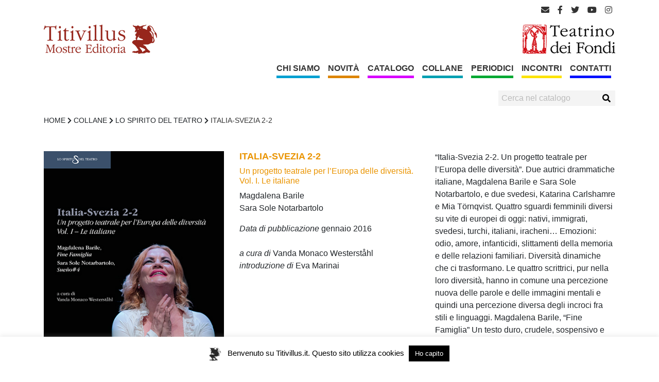

--- FILE ---
content_type: text/html; charset=UTF-8
request_url: https://www.titivillus.it/libro/italia-svezia-2-2-2/
body_size: 12902
content:
<!doctype html>
<html lang="it-IT" prefix="og: https://ogp.me/ns# fb: https://ogp.me/ns/fb# article: https://ogp.me/ns/article#">
<head>
	<meta charset="UTF-8" />
	<meta name="viewport" content="width=device-width, initial-scale=1, shrink-to-fit=no"> 
	<link rel="profile" href="https://gmpg.org/xfn/11" />
    <link rel="manifest" href="https://www.titivillus.it/wp-content/themes/Titivillus/site.webmanifest">
    <link rel="apple-touch-icon" href="https://www.titivillus.it/wp-content/themes/Titivillus/icon.png">
    <meta name='robots' content='index, follow, max-image-preview:large, max-snippet:-1, max-video-preview:-1' />

	<!-- This site is optimized with the Yoast SEO plugin v18.3 - https://yoast.com/wordpress/plugins/seo/ -->
	<title>Italia-Svezia 2-2 - Titivillus</title>
	<link rel="canonical" href="https://www.titivillus.it/libro/italia-svezia-2-2-2/" />
	<!-- / Yoast SEO plugin. -->


<link rel='dns-prefetch' href='//s.w.org' />
<link rel="alternate" type="application/rss+xml" title="Titivillus &raquo; Feed" href="https://www.titivillus.it/feed/" />
<script type="text/javascript">
window._wpemojiSettings = {"baseUrl":"https:\/\/s.w.org\/images\/core\/emoji\/13.1.0\/72x72\/","ext":".png","svgUrl":"https:\/\/s.w.org\/images\/core\/emoji\/13.1.0\/svg\/","svgExt":".svg","source":{"concatemoji":"https:\/\/www.titivillus.it\/wp-includes\/js\/wp-emoji-release.min.js?ver=103c974f44d00c0c0edb35d9e68b79f8"}};
/*! This file is auto-generated */
!function(e,a,t){var n,r,o,i=a.createElement("canvas"),p=i.getContext&&i.getContext("2d");function s(e,t){var a=String.fromCharCode;p.clearRect(0,0,i.width,i.height),p.fillText(a.apply(this,e),0,0);e=i.toDataURL();return p.clearRect(0,0,i.width,i.height),p.fillText(a.apply(this,t),0,0),e===i.toDataURL()}function c(e){var t=a.createElement("script");t.src=e,t.defer=t.type="text/javascript",a.getElementsByTagName("head")[0].appendChild(t)}for(o=Array("flag","emoji"),t.supports={everything:!0,everythingExceptFlag:!0},r=0;r<o.length;r++)t.supports[o[r]]=function(e){if(!p||!p.fillText)return!1;switch(p.textBaseline="top",p.font="600 32px Arial",e){case"flag":return s([127987,65039,8205,9895,65039],[127987,65039,8203,9895,65039])?!1:!s([55356,56826,55356,56819],[55356,56826,8203,55356,56819])&&!s([55356,57332,56128,56423,56128,56418,56128,56421,56128,56430,56128,56423,56128,56447],[55356,57332,8203,56128,56423,8203,56128,56418,8203,56128,56421,8203,56128,56430,8203,56128,56423,8203,56128,56447]);case"emoji":return!s([10084,65039,8205,55357,56613],[10084,65039,8203,55357,56613])}return!1}(o[r]),t.supports.everything=t.supports.everything&&t.supports[o[r]],"flag"!==o[r]&&(t.supports.everythingExceptFlag=t.supports.everythingExceptFlag&&t.supports[o[r]]);t.supports.everythingExceptFlag=t.supports.everythingExceptFlag&&!t.supports.flag,t.DOMReady=!1,t.readyCallback=function(){t.DOMReady=!0},t.supports.everything||(n=function(){t.readyCallback()},a.addEventListener?(a.addEventListener("DOMContentLoaded",n,!1),e.addEventListener("load",n,!1)):(e.attachEvent("onload",n),a.attachEvent("onreadystatechange",function(){"complete"===a.readyState&&t.readyCallback()})),(n=t.source||{}).concatemoji?c(n.concatemoji):n.wpemoji&&n.twemoji&&(c(n.twemoji),c(n.wpemoji)))}(window,document,window._wpemojiSettings);
</script>
<style type="text/css">
img.wp-smiley,
img.emoji {
	display: inline !important;
	border: none !important;
	box-shadow: none !important;
	height: 1em !important;
	width: 1em !important;
	margin: 0 0.07em !important;
	vertical-align: -0.1em !important;
	background: none !important;
	padding: 0 !important;
}
</style>
	<link rel='stylesheet' id='wp-block-library-css'  href='https://www.titivillus.it/wp-includes/css/dist/block-library/style.min.css?ver=103c974f44d00c0c0edb35d9e68b79f8' type='text/css' media='all' />
<style id='wp-block-library-theme-inline-css' type='text/css'>
.wp-block-audio figcaption{color:#555;font-size:13px;text-align:center}.is-dark-theme .wp-block-audio figcaption{color:hsla(0,0%,100%,.65)}.wp-block-code>code{font-family:Menlo,Consolas,monaco,monospace;color:#1e1e1e;padding:.8em 1em;border:1px solid #ddd;border-radius:4px}.wp-block-embed figcaption{color:#555;font-size:13px;text-align:center}.is-dark-theme .wp-block-embed figcaption{color:hsla(0,0%,100%,.65)}.blocks-gallery-caption{color:#555;font-size:13px;text-align:center}.is-dark-theme .blocks-gallery-caption{color:hsla(0,0%,100%,.65)}.wp-block-image figcaption{color:#555;font-size:13px;text-align:center}.is-dark-theme .wp-block-image figcaption{color:hsla(0,0%,100%,.65)}.wp-block-pullquote{border-top:4px solid;border-bottom:4px solid;margin-bottom:1.75em;color:currentColor}.wp-block-pullquote__citation,.wp-block-pullquote cite,.wp-block-pullquote footer{color:currentColor;text-transform:uppercase;font-size:.8125em;font-style:normal}.wp-block-quote{border-left:.25em solid;margin:0 0 1.75em;padding-left:1em}.wp-block-quote cite,.wp-block-quote footer{color:currentColor;font-size:.8125em;position:relative;font-style:normal}.wp-block-quote.has-text-align-right{border-left:none;border-right:.25em solid;padding-left:0;padding-right:1em}.wp-block-quote.has-text-align-center{border:none;padding-left:0}.wp-block-quote.is-large,.wp-block-quote.is-style-large,.wp-block-quote.is-style-plain{border:none}.wp-block-search .wp-block-search__label{font-weight:700}.wp-block-group:where(.has-background){padding:1.25em 2.375em}.wp-block-separator{border:none;border-bottom:2px solid;margin-left:auto;margin-right:auto;opacity:.4}.wp-block-separator:not(.is-style-wide):not(.is-style-dots){width:100px}.wp-block-separator.has-background:not(.is-style-dots){border-bottom:none;height:1px}.wp-block-separator.has-background:not(.is-style-wide):not(.is-style-dots){height:2px}.wp-block-table thead{border-bottom:3px solid}.wp-block-table tfoot{border-top:3px solid}.wp-block-table td,.wp-block-table th{padding:.5em;border:1px solid;word-break:normal}.wp-block-table figcaption{color:#555;font-size:13px;text-align:center}.is-dark-theme .wp-block-table figcaption{color:hsla(0,0%,100%,.65)}.wp-block-video figcaption{color:#555;font-size:13px;text-align:center}.is-dark-theme .wp-block-video figcaption{color:hsla(0,0%,100%,.65)}.wp-block-template-part.has-background{padding:1.25em 2.375em;margin-top:0;margin-bottom:0}
</style>
<link rel='stylesheet' id='gutenberg-pdfjs-css'  href='https://www.titivillus.it/wp-content/plugins/pdfjs-viewer-shortcode/inc/../blocks/dist/style.css?ver=2.1.6' type='text/css' media='all' />
<style id='global-styles-inline-css' type='text/css'>
body{--wp--preset--color--black: #000000;--wp--preset--color--cyan-bluish-gray: #abb8c3;--wp--preset--color--white: #ffffff;--wp--preset--color--pale-pink: #f78da7;--wp--preset--color--vivid-red: #cf2e2e;--wp--preset--color--luminous-vivid-orange: #ff6900;--wp--preset--color--luminous-vivid-amber: #fcb900;--wp--preset--color--light-green-cyan: #7bdcb5;--wp--preset--color--vivid-green-cyan: #00d084;--wp--preset--color--pale-cyan-blue: #8ed1fc;--wp--preset--color--vivid-cyan-blue: #0693e3;--wp--preset--color--vivid-purple: #9b51e0;--wp--preset--gradient--vivid-cyan-blue-to-vivid-purple: linear-gradient(135deg,rgba(6,147,227,1) 0%,rgb(155,81,224) 100%);--wp--preset--gradient--light-green-cyan-to-vivid-green-cyan: linear-gradient(135deg,rgb(122,220,180) 0%,rgb(0,208,130) 100%);--wp--preset--gradient--luminous-vivid-amber-to-luminous-vivid-orange: linear-gradient(135deg,rgba(252,185,0,1) 0%,rgba(255,105,0,1) 100%);--wp--preset--gradient--luminous-vivid-orange-to-vivid-red: linear-gradient(135deg,rgba(255,105,0,1) 0%,rgb(207,46,46) 100%);--wp--preset--gradient--very-light-gray-to-cyan-bluish-gray: linear-gradient(135deg,rgb(238,238,238) 0%,rgb(169,184,195) 100%);--wp--preset--gradient--cool-to-warm-spectrum: linear-gradient(135deg,rgb(74,234,220) 0%,rgb(151,120,209) 20%,rgb(207,42,186) 40%,rgb(238,44,130) 60%,rgb(251,105,98) 80%,rgb(254,248,76) 100%);--wp--preset--gradient--blush-light-purple: linear-gradient(135deg,rgb(255,206,236) 0%,rgb(152,150,240) 100%);--wp--preset--gradient--blush-bordeaux: linear-gradient(135deg,rgb(254,205,165) 0%,rgb(254,45,45) 50%,rgb(107,0,62) 100%);--wp--preset--gradient--luminous-dusk: linear-gradient(135deg,rgb(255,203,112) 0%,rgb(199,81,192) 50%,rgb(65,88,208) 100%);--wp--preset--gradient--pale-ocean: linear-gradient(135deg,rgb(255,245,203) 0%,rgb(182,227,212) 50%,rgb(51,167,181) 100%);--wp--preset--gradient--electric-grass: linear-gradient(135deg,rgb(202,248,128) 0%,rgb(113,206,126) 100%);--wp--preset--gradient--midnight: linear-gradient(135deg,rgb(2,3,129) 0%,rgb(40,116,252) 100%);--wp--preset--duotone--dark-grayscale: url('#wp-duotone-dark-grayscale');--wp--preset--duotone--grayscale: url('#wp-duotone-grayscale');--wp--preset--duotone--purple-yellow: url('#wp-duotone-purple-yellow');--wp--preset--duotone--blue-red: url('#wp-duotone-blue-red');--wp--preset--duotone--midnight: url('#wp-duotone-midnight');--wp--preset--duotone--magenta-yellow: url('#wp-duotone-magenta-yellow');--wp--preset--duotone--purple-green: url('#wp-duotone-purple-green');--wp--preset--duotone--blue-orange: url('#wp-duotone-blue-orange');--wp--preset--font-size--small: 19.5px;--wp--preset--font-size--medium: 20px;--wp--preset--font-size--large: 36.5px;--wp--preset--font-size--x-large: 42px;--wp--preset--font-size--normal: 22px;--wp--preset--font-size--huge: 49.5px;}.has-black-color{color: var(--wp--preset--color--black) !important;}.has-cyan-bluish-gray-color{color: var(--wp--preset--color--cyan-bluish-gray) !important;}.has-white-color{color: var(--wp--preset--color--white) !important;}.has-pale-pink-color{color: var(--wp--preset--color--pale-pink) !important;}.has-vivid-red-color{color: var(--wp--preset--color--vivid-red) !important;}.has-luminous-vivid-orange-color{color: var(--wp--preset--color--luminous-vivid-orange) !important;}.has-luminous-vivid-amber-color{color: var(--wp--preset--color--luminous-vivid-amber) !important;}.has-light-green-cyan-color{color: var(--wp--preset--color--light-green-cyan) !important;}.has-vivid-green-cyan-color{color: var(--wp--preset--color--vivid-green-cyan) !important;}.has-pale-cyan-blue-color{color: var(--wp--preset--color--pale-cyan-blue) !important;}.has-vivid-cyan-blue-color{color: var(--wp--preset--color--vivid-cyan-blue) !important;}.has-vivid-purple-color{color: var(--wp--preset--color--vivid-purple) !important;}.has-black-background-color{background-color: var(--wp--preset--color--black) !important;}.has-cyan-bluish-gray-background-color{background-color: var(--wp--preset--color--cyan-bluish-gray) !important;}.has-white-background-color{background-color: var(--wp--preset--color--white) !important;}.has-pale-pink-background-color{background-color: var(--wp--preset--color--pale-pink) !important;}.has-vivid-red-background-color{background-color: var(--wp--preset--color--vivid-red) !important;}.has-luminous-vivid-orange-background-color{background-color: var(--wp--preset--color--luminous-vivid-orange) !important;}.has-luminous-vivid-amber-background-color{background-color: var(--wp--preset--color--luminous-vivid-amber) !important;}.has-light-green-cyan-background-color{background-color: var(--wp--preset--color--light-green-cyan) !important;}.has-vivid-green-cyan-background-color{background-color: var(--wp--preset--color--vivid-green-cyan) !important;}.has-pale-cyan-blue-background-color{background-color: var(--wp--preset--color--pale-cyan-blue) !important;}.has-vivid-cyan-blue-background-color{background-color: var(--wp--preset--color--vivid-cyan-blue) !important;}.has-vivid-purple-background-color{background-color: var(--wp--preset--color--vivid-purple) !important;}.has-black-border-color{border-color: var(--wp--preset--color--black) !important;}.has-cyan-bluish-gray-border-color{border-color: var(--wp--preset--color--cyan-bluish-gray) !important;}.has-white-border-color{border-color: var(--wp--preset--color--white) !important;}.has-pale-pink-border-color{border-color: var(--wp--preset--color--pale-pink) !important;}.has-vivid-red-border-color{border-color: var(--wp--preset--color--vivid-red) !important;}.has-luminous-vivid-orange-border-color{border-color: var(--wp--preset--color--luminous-vivid-orange) !important;}.has-luminous-vivid-amber-border-color{border-color: var(--wp--preset--color--luminous-vivid-amber) !important;}.has-light-green-cyan-border-color{border-color: var(--wp--preset--color--light-green-cyan) !important;}.has-vivid-green-cyan-border-color{border-color: var(--wp--preset--color--vivid-green-cyan) !important;}.has-pale-cyan-blue-border-color{border-color: var(--wp--preset--color--pale-cyan-blue) !important;}.has-vivid-cyan-blue-border-color{border-color: var(--wp--preset--color--vivid-cyan-blue) !important;}.has-vivid-purple-border-color{border-color: var(--wp--preset--color--vivid-purple) !important;}.has-vivid-cyan-blue-to-vivid-purple-gradient-background{background: var(--wp--preset--gradient--vivid-cyan-blue-to-vivid-purple) !important;}.has-light-green-cyan-to-vivid-green-cyan-gradient-background{background: var(--wp--preset--gradient--light-green-cyan-to-vivid-green-cyan) !important;}.has-luminous-vivid-amber-to-luminous-vivid-orange-gradient-background{background: var(--wp--preset--gradient--luminous-vivid-amber-to-luminous-vivid-orange) !important;}.has-luminous-vivid-orange-to-vivid-red-gradient-background{background: var(--wp--preset--gradient--luminous-vivid-orange-to-vivid-red) !important;}.has-very-light-gray-to-cyan-bluish-gray-gradient-background{background: var(--wp--preset--gradient--very-light-gray-to-cyan-bluish-gray) !important;}.has-cool-to-warm-spectrum-gradient-background{background: var(--wp--preset--gradient--cool-to-warm-spectrum) !important;}.has-blush-light-purple-gradient-background{background: var(--wp--preset--gradient--blush-light-purple) !important;}.has-blush-bordeaux-gradient-background{background: var(--wp--preset--gradient--blush-bordeaux) !important;}.has-luminous-dusk-gradient-background{background: var(--wp--preset--gradient--luminous-dusk) !important;}.has-pale-ocean-gradient-background{background: var(--wp--preset--gradient--pale-ocean) !important;}.has-electric-grass-gradient-background{background: var(--wp--preset--gradient--electric-grass) !important;}.has-midnight-gradient-background{background: var(--wp--preset--gradient--midnight) !important;}.has-small-font-size{font-size: var(--wp--preset--font-size--small) !important;}.has-medium-font-size{font-size: var(--wp--preset--font-size--medium) !important;}.has-large-font-size{font-size: var(--wp--preset--font-size--large) !important;}.has-x-large-font-size{font-size: var(--wp--preset--font-size--x-large) !important;}
</style>
<link rel='stylesheet' id='contact-form-7-css'  href='https://www.titivillus.it/wp-content/plugins/contact-form-7/includes/css/styles.css?ver=5.5.6' type='text/css' media='all' />
<link rel='stylesheet' id='cookie-law-info-css'  href='https://www.titivillus.it/wp-content/plugins/cookie-law-info/public/css/cookie-law-info-public.css?ver=2.1.1' type='text/css' media='all' />
<link rel='stylesheet' id='cookie-law-info-gdpr-css'  href='https://www.titivillus.it/wp-content/plugins/cookie-law-info/public/css/cookie-law-info-gdpr.css?ver=2.1.1' type='text/css' media='all' />
<link rel='stylesheet' id='bootsrap-style-css'  href='https://www.titivillus.it/wp-content/themes/Titivillus/assets/bootstrap/css/bootstrap.min.css?ver=4.3.1' type='text/css' media='all' />
<link rel='stylesheet' id='fontawesome-style-css'  href='https://www.titivillus.it/wp-content/themes/Titivillus/assets/fontawesome/css/all.css?ver=5.9.0' type='text/css' media='all' />
<link rel='stylesheet' id='owl-carousel-style-css'  href='https://www.titivillus.it/wp-content/themes/Titivillus/assets/owl-carousel/owl.carousel.min.css?ver=2.3.4' type='text/css' media='all' />
<link rel='stylesheet' id='owl-carousel-theme-style-css'  href='https://www.titivillus.it/wp-content/themes/Titivillus/assets/owl-carousel/owl.theme.default.min.css?ver=2.3.4' type='text/css' media='all' />
<link rel='stylesheet' id='titivillus-style-css'  href='https://www.titivillus.it/wp-content/themes/Titivillus/style.css?ver=1.0.0' type='text/css' media='all' />
<script type='text/javascript' src='https://www.titivillus.it/wp-includes/js/jquery/jquery.min.js?ver=3.6.0' id='jquery-core-js'></script>
<script type='text/javascript' src='https://www.titivillus.it/wp-includes/js/jquery/jquery-migrate.min.js?ver=3.3.2' id='jquery-migrate-js'></script>
<script type='text/javascript' id='cookie-law-info-js-extra'>
/* <![CDATA[ */
var Cli_Data = {"nn_cookie_ids":[],"cookielist":[],"non_necessary_cookies":[],"ccpaEnabled":"","ccpaRegionBased":"","ccpaBarEnabled":"","strictlyEnabled":["necessary","obligatoire"],"ccpaType":"gdpr","js_blocking":"","custom_integration":"","triggerDomRefresh":"","secure_cookies":""};
var cli_cookiebar_settings = {"animate_speed_hide":"500","animate_speed_show":"500","background":"#FFF","border":"#b1a6a6c2","border_on":"","button_1_button_colour":"#000","button_1_button_hover":"#000000","button_1_link_colour":"#fff","button_1_as_button":"1","button_1_new_win":"","button_2_button_colour":"#333","button_2_button_hover":"#292929","button_2_link_colour":"#444","button_2_as_button":"","button_2_hidebar":"","button_3_button_colour":"#000","button_3_button_hover":"#000000","button_3_link_colour":"#fff","button_3_as_button":"1","button_3_new_win":"","button_4_button_colour":"#000","button_4_button_hover":"#000000","button_4_link_colour":"#62a329","button_4_as_button":"","button_7_button_colour":"#61a229","button_7_button_hover":"#4e8221","button_7_link_colour":"#fff","button_7_as_button":"1","button_7_new_win":"","font_family":"inherit","header_fix":"","notify_animate_hide":"1","notify_animate_show":"","notify_div_id":"#cookie-law-info-bar","notify_position_horizontal":"right","notify_position_vertical":"bottom","scroll_close":"1","scroll_close_reload":"","accept_close_reload":"","reject_close_reload":"","showagain_tab":"","showagain_background":"#fff","showagain_border":"#000","showagain_div_id":"#cookie-law-info-again","showagain_x_position":"100px","text":"#000","show_once_yn":"","show_once":"10000","logging_on":"","as_popup":"","popup_overlay":"1","bar_heading_text":"","cookie_bar_as":"banner","popup_showagain_position":"bottom-right","widget_position":"left"};
var log_object = {"ajax_url":"https:\/\/www.titivillus.it\/wp-admin\/admin-ajax.php"};
/* ]]> */
</script>
<script type='text/javascript' src='https://www.titivillus.it/wp-content/plugins/cookie-law-info/public/js/cookie-law-info-public.js?ver=2.1.1' id='cookie-law-info-js'></script>
<link rel="https://api.w.org/" href="https://www.titivillus.it/wp-json/" /><link rel="alternate" type="application/json" href="https://www.titivillus.it/wp-json/wp/v2/libro/1179" /><link rel="EditURI" type="application/rsd+xml" title="RSD" href="https://www.titivillus.it/xmlrpc.php?rsd" />
<link rel="wlwmanifest" type="application/wlwmanifest+xml" href="https://www.titivillus.it/wp-includes/wlwmanifest.xml" /> 

<link rel="alternate" type="application/json+oembed" href="https://www.titivillus.it/wp-json/oembed/1.0/embed?url=https%3A%2F%2Fwww.titivillus.it%2Flibro%2Fitalia-svezia-2-2-2%2F" />
<link rel="alternate" type="text/xml+oembed" href="https://www.titivillus.it/wp-json/oembed/1.0/embed?url=https%3A%2F%2Fwww.titivillus.it%2Flibro%2Fitalia-svezia-2-2-2%2F&#038;format=xml" />

		<!-- GA Google Analytics @ https://m0n.co/ga -->
		<script async src="https://www.googletagmanager.com/gtag/js?id=UA-57266742-2"></script>
		<script>
			window.dataLayer = window.dataLayer || [];
			function gtag(){dataLayer.push(arguments);}
			gtag('js', new Date());
			gtag('config', 'UA-57266742-2');
		</script>

	

<meta name="wpsso-begin" content="wpsso meta tags and schema markup begin"/>
<!-- generator:1 --><meta name="generator" content="WPSSO Core 12.1.1/S"/>
<link rel="shortlink" href="https://www.titivillus.it/?p=1179"/>
<meta property="fb:app_id" content="966242223397117"/>
<meta property="og:type" content="article"/>
<meta property="og:url" content="https://www.titivillus.it/libro/italia-svezia-2-2-2/"/>
<meta property="og:locale" content="it_IT"/>
<meta property="og:site_name" content="Titivillus"/>
<meta property="og:title" content="Italia-Svezia 2-2"/>
<meta property="og:description" content="&ldquo;Italia-Svezia 2-2. Un progetto teatrale per l&rsquo;Europa delle diversit&agrave;&rdquo;. Due autrici drammatiche italiane, Magdalena Barile e Sara Sole Notarbartolo, e due svedesi, Katarina Carlshamre e Mia T&ouml;rnqvist. Quattro sguardi femminili diversi su vite di europei di oggi: nativi, immigrati, svedesi..."/>
<meta property="og:updated_time" content="2019-07-23T09:48:33+00:00"/>
<!-- og:image:1 --><meta property="og:image" content="https://www.titivillus.it/wp-content/uploads/2019/07/Ita-Sve_ItalianeRGB_72dpi.jpg"/>
<!-- og:image:1 --><meta property="og:image:width" content="383"/>
<!-- og:image:1 --><meta property="og:image:height" content="581"/>
<meta property="article:published_time" content="2019-07-23T09:48:33+00:00"/>
<meta property="article:modified_time" content="2019-07-23T09:48:33+00:00"/>
<meta name="twitter:domain" content="www.titivillus.it"/>
<meta name="twitter:title" content="Italia-Svezia 2-2"/>
<meta name="twitter:description" content="&ldquo;Italia-Svezia 2-2. Un progetto teatrale per l&rsquo;Europa delle diversit&agrave;&rdquo;. Due autrici drammatiche italiane, Magdalena Barile e Sara Sole Notarbartolo, e due svedesi, Katarina Carlshamre e Mia..."/>
<meta name="twitter:card" content="summary_large_image"/>
<meta name="twitter:image" content="https://www.titivillus.it/wp-content/uploads/2019/07/Ita-Sve_ItalianeRGB_72dpi.jpg?p=1179"/>
<meta name="twitter:label1" content="Written by"/>
<meta name="twitter:data1" content="Micle Contorno"/>
<meta name="twitter:label2" content="Est. reading time"/>
<meta name="twitter:data2" content="1 minute"/>
<meta name="author" content="Micle Contorno"/>
<meta name="thumbnail" content="https://www.titivillus.it/wp-content/uploads/2019/07/Ita-Sve_ItalianeRGB_72dpi.jpg"/>
<script type="application/ld+json" id="wpsso-schema-json">{
    "@context": "https://schema.org",
    "@graph": [
        {
            "@id": "/libro/italia-svezia-2-2-2/#sso/webpage",
            "@context": "https://schema.org",
            "@type": "WebPage",
            "mainEntityOfPage": "https://www.titivillus.it/libro/italia-svezia-2-2-2/",
            "url": "https://www.titivillus.it/libro/italia-svezia-2-2-2/",
            "sameAs": [
                "https://www.titivillus.it/?p=1179"
            ],
            "name": "Italia-Svezia 2-2",
            "description": "&ldquo;Italia-Svezia 2-2. Un progetto teatrale per l&rsquo;Europa delle diversit&agrave;&rdquo;. Due autrici drammatiche italiane, Magdalena Barile e Sara Sole Notarbartolo, e due svedesi, Katarina Carlshamre e Mia T&ouml;rnqvist. Quattro sguardi femminili diversi su vite di europei di oggi: nativi, immigrati, svedesi...",
            "potentialAction": [
                {
                    "@context": "https://schema.org",
                    "@type": "ReadAction",
                    "target": "https://www.titivillus.it/libro/italia-svezia-2-2-2/"
                }
            ],
            "text": "&ldquo;Italia-Svezia 2-2. Un progetto teatrale per l&rsquo;Europa delle diversit&agrave;&rdquo;. Due autrici drammatiche italiane, Magdalena Barile e Sara Sole Notarbartolo, e due svedesi, Katarina Carlshamre e Mia T&ouml;rnqvist. Quattro sguardi femminili diversi su vite di europei di oggi: nativi, immigrati, svedesi, turchi, italiani, iracheni&hellip; Emozioni: odio, amore, infanticidi, slittamenti della memoria e delle relazioni familiari. Diversit&agrave; dinamiche che ci trasformano. Le quattro scrittrici, pur nella loro diversit&agrave;, hanno in comune una percezione nuova delle parole e delle immagini mentali e quindi una percezione diversa degli incroci fra stili e linguaggi. Magdalena Barile, &ldquo;Fine Famiglia&rdquo; Un testo duro, crudele, sospensivo e coinvolgente sulle crisi individuali dei componenti di una famiglia odierna. Un Natale in Casa Cupiello del 2000. Sara Sole Notarbartolo, &ldquo;Sue&ntilde;o#4&rdquo; Un percorso onirico costruito per raccontare il modo oscuro e profondissimo mediante il quale i sogni ci comunicano quello che non vogliamo sapere di noi stessi.",
            "publisher": [
                {
                    "@id": "/#sso/organization/site/org-logo-url"
                }
            ],
            "headline": "Italia-Svezia 2-2",
            "inLanguage": "it_IT",
            "dateCreated": "2019-07-23T09:48:33+00:00",
            "datePublished": "2019-07-23T09:48:33+00:00",
            "dateModified": "2019-07-23T09:48:33+00:00",
            "author": {
                "@id": "/2fb3b089987775872bbcd2382a651e03#sso/person"
            },
            "thumbnailUrl": "https://www.titivillus.it/wp-content/uploads/2019/07/Ita-Sve_ItalianeRGB_72dpi.jpg"
        },
        {
            "@id": "/#sso/organization/site/org-logo-url",
            "@context": "https://schema.org",
            "@type": "Organization",
            "url": "https://www.titivillus.it/",
            "name": "Titivillus",
            "description": "Titivillus Edizioni"
        },
        {
            "@id": "/2fb3b089987775872bbcd2382a651e03#sso/person",
            "@context": "https://schema.org",
            "@type": "Person",
            "name": "Micle Contorno",
            "givenName": "Micle",
            "familyName": "Contorno"
        }
    ]
}</script>
<meta name="wpsso-end" content="wpsso meta tags and schema markup end"/>
<meta name="wpsso-cached" content="2026-01-14T05:35:27+00:00">
<meta name="wpsso-added" content="2026-01-19T18:25:50+00:00 in 0.002543 secs for www.titivillus.it">

<style type="text/css" id="custom-background-css">
body.custom-background { background-color: #ffffff; }
</style>
	<link rel="icon" href="https://www.titivillus.it/wp-content/uploads/2019/07/icon-150x150.png" sizes="32x32" />
<link rel="icon" href="https://www.titivillus.it/wp-content/uploads/2019/07/icon.png" sizes="192x192" />
<link rel="apple-touch-icon" href="https://www.titivillus.it/wp-content/uploads/2019/07/icon.png" />
<meta name="msapplication-TileImage" content="https://www.titivillus.it/wp-content/uploads/2019/07/icon.png" />
</head>

<body class="libro-template-default single single-libro postid-1179 custom-background wp-custom-logo wp-embed-responsive" >
    <div class="header-container">
        <header class=" pt-2  container">
            <div class="row socials">
                <div class="col">
                    <div class="float-right">
                        
<ul class="widget-social">
    <li><a title="email" target="_blank" href="mailto:info@titivillus.it"><i class="fas fa-envelope"></i></a></li>
    <li><a title="facebook" target="_blank" href="https://www.facebook.com/TEATRINOeTITIVILLUS/"><i class="fab fa-facebook-f"></i></a></li>
    <li><a title="twitter" target="_blank" href="https://twitter.com/TeatrinoDeFondi"><i class="fab fa-twitter"></i></a></li>
    <li><a title="youtube" target="_blank" href="https://www.youtube.com/channel/UCdAcnFbeDbi0d2SE0mu_sjQ"><i class="fab fa-youtube"></i></a></li>
    <li><a title="instagram" target="_blank" href="https://www.instagram.com/explore/locations/675936375850512/teatrino-dei-fondi-titivillus/?hl=it"><i class="fab fa-instagram"></i></a></li>
<ul>                    </div>
                </div>
            </div>
            <div class="row loghi">
                <div class="col-md-6 col-4">
                    <a href="https://www.titivillus.it/" rel="home" title="Titivillus">
                        <img src="https://www.titivillus.it/wp-content/uploads/2019/07/logo-TITI.png" class="img-fluid" />
                    </a>
                </div>
                <div class="col-md-6 col-4">
                    <img src="https://www.titivillus.it/wp-content/uploads/2020/02/TDF-logo.png" class="img-fluid float-right" />
                </div>
                
            </div>

            <div class="row">
                <div class="col-12">
                    <a id="brand" class="float-left" href="https://www.titivillus.it/" title="Titivillus">
                        <img src="https://www.titivillus.it/wp-content/uploads/2019/07/logo-TITI.png" class="img-fluid" />
                    </a>
                    <div class="float-md-right">
                        <nav id="main-mnu" class="navbar navbar-expand-md navbar-light" role="navigation">

    
        <button class="navbar-toggler" type="button" data-toggle="collapse" data-target="#bs-main-navbar-collapse-1" >
            <span class="navbar-toggler-icon"></span>
        </button>


    <div class="d-none d-block d-md-none">
        <form class="main-search" action="/" method="get" autocomplete="off">
    <fieldset>
        <input type="text" name="s" id="search" value="" placeholder="Cerca nel catalogo" autocomplete="off" />
        <button type="submit" alt="Cerca">
            <i class="fas fa-search"></i>
        </button>
    </fieldset>
</form> 
    </div>
        <div id="bs-main-navbar-collapse-1" class="collapse navbar-collapse"><ul id="menu-main-menu" class="nav navbar-nav mr-auto"><li itemscope="itemscope" itemtype="https://www.schema.org/SiteNavigationElement" id="menu-item-94" class="menu-item menu-item-type-post_type menu-item-object-page menu-item-94 nav-item"><a title="Chi Siamo" href="https://www.titivillus.it/chi-siamo/" class="nav-link">Chi Siamo<span class='titivillus-mnu-color' data-color='#00a0d1' style='border-color: #00a0d1;'></span></a></li>
<li itemscope="itemscope" itemtype="https://www.schema.org/SiteNavigationElement" id="menu-item-95" class="menu-item menu-item-type-post_type menu-item-object-page menu-item-95 nav-item"><a title="Novità" href="https://www.titivillus.it/novita/" class="nav-link">Novità<span class='titivillus-mnu-color' data-color='#dd8500' style='border-color: #dd8500;'></span></a></li>
<li itemscope="itemscope" itemtype="https://www.schema.org/SiteNavigationElement" id="menu-item-96" class="menu-item menu-item-type-post_type menu-item-object-page menu-item-96 nav-item"><a title="Catalogo" href="https://www.titivillus.it/catalogo/" class="nav-link">Catalogo<span class='titivillus-mnu-color' data-color='#d800ff' style='border-color: #d800ff;'></span></a></li>
<li itemscope="itemscope" itemtype="https://www.schema.org/SiteNavigationElement" id="menu-item-111" class="menu-item menu-item-type-post_type menu-item-object-page menu-item-111 nav-item"><a title="Collane" href="https://www.titivillus.it/collane/" class="nav-link">Collane<span class='titivillus-mnu-color' data-color='#00a0b2' style='border-color: #00a0b2;'></span></a></li>
<li itemscope="itemscope" itemtype="https://www.schema.org/SiteNavigationElement" id="menu-item-97" class="menu-item menu-item-type-post_type menu-item-object-page menu-item-97 nav-item"><a title="Periodici" href="https://www.titivillus.it/periodici/" class="nav-link">Periodici<span class='titivillus-mnu-color' data-color='#00a832' style='border-color: #00a832;'></span></a></li>
<li itemscope="itemscope" itemtype="https://www.schema.org/SiteNavigationElement" id="menu-item-98" class="menu-item menu-item-type-post_type menu-item-object-page menu-item-98 nav-item"><a title="Incontri" href="https://www.titivillus.it/incontri/" class="nav-link">Incontri<span class='titivillus-mnu-color' data-color='#fce300' style='border-color: #fce300;'></span></a></li>
<li itemscope="itemscope" itemtype="https://www.schema.org/SiteNavigationElement" id="menu-item-99" class="menu-item menu-item-type-post_type menu-item-object-page menu-item-99 nav-item"><a title="Contatti" href="https://www.titivillus.it/contatti/" class="nav-link">Contatti<span class='titivillus-mnu-color' data-color='#0010ff' style='border-color: #0010ff;'></span></a></li>
</ul></div></nav>

                    </div>
                </div>
            </div>

            <div class="row cerca">
                <div class="col">
                    <div class="float-md-right mt-2 d-none d-md-block">
                    <form class="main-search" action="/" method="get" autocomplete="off">
    <fieldset>
        <input type="text" name="s" id="search" value="" placeholder="Cerca nel catalogo" autocomplete="off" />
        <button type="submit" alt="Cerca">
            <i class="fas fa-search"></i>
        </button>
    </fieldset>
</form>                    </div>
                </div>
            </div>

        </header>
    </div>
    <div class="page container">
        



	<section id="primary" class="content-area">
		<main id="main" class="site-main">
            	<div class="bread-crumb">
		<span class="item">
			<a href="/">HOME</a>
		</span>
		
					<i class="delimiter fas fa-chevron-right"></i>	
			<span class="item"><a href="/collane">COLLANE</a></span>
			<i class="delimiter fas fa-chevron-right"></i>
			<span class="item"><a href="https://www.titivillus.it/collana/lo-spirito-del-teatro/">Lo Spirito del Teatro</a></span>
			<i class="delimiter fas fa-chevron-right"></i>
			<span class="item " style="color:#333">Italia-Svezia 2-2</span>
        
        
	</div>
	            <article id="post-1179" class="post-1179 libro type-libro status-publish has-post-thumbnail hentry collana-lo-spirito-del-teatro">
                <div class="row">
                                            <div class="col-md-4">
                            <img width="383" height="581" src="https://www.titivillus.it/wp-content/uploads/2019/07/Ita-Sve_ItalianeRGB_72dpi.jpg" class="img-fluid mb-3 wp-post-image" alt="" srcset="https://www.titivillus.it/wp-content/uploads/2019/07/Ita-Sve_ItalianeRGB_72dpi.jpg 383w, https://www.titivillus.it/wp-content/uploads/2019/07/Ita-Sve_ItalianeRGB_72dpi-198x300.jpg 198w" sizes="(max-width: 383px) 100vw, 383px" data-wp-pid="386" />                        </div>
                    
                    <div class="col-md-4">

                        <h1 class="titolo-libro" style="color:#ea9400;">
                            Italia-Svezia 2-2                        </h1>
                        
                        
                                                    <h2 class="sottotitolo-libro" style="color:#ea9400;">
                                Un progetto teatrale per l’Europa delle diversità. Vol. I. Le italiane                            </h2>
                        
                                                    <div class="curatore-libro">
                                <span><p>Magdalena Barile<br />
Sara Sole Notarbartolo</p>
</span>
                            </div>
                        
						
                        
                                                    <div class="pubblicazione-libro">
                                <label>Data di pubblicazione</label>
                                <span>gennaio 2016</span>
                            </div>
                        
                                                    <div class="info-varie-libro mt-4">
                                <span><div><em>a cura di</em> Vanda Monaco Westerståhl</div>
<div><em>introduzione di</em> Eva Marinai</div>
</span>
                            </div>
                        
                        <div class="info-bottom mb-3">
                                                            <div class="pubblicazione-libro">
                                    <label>Numero della collana: </label>
                                    <span>88</span>
                                </div>
                                                                                        <span><p>L X H: 13,5 x 20,5; CONFEZIONE rilegato in brossura; COPERTINA patinata opaca, quadricromia; INTERNO B/N; 2016, pp. 96</p>
<p>Euro 10.00</p>
</span>
                            
                                                            ISBN: <span>978-88-7218-412-7</span>
                                                    </div>
                    </div>

                    <div class="col-md-4 content">
                        <p>“Italia-Svezia 2-2. Un progetto teatrale per l’Europa delle diversità”. Due autrici drammatiche italiane, Magdalena Barile e Sara Sole Notarbartolo, e due svedesi, Katarina Carlshamre e Mia Törnqvist. Quattro sguardi femminili diversi su vite di europei di oggi: nativi, immigrati, svedesi, turchi, italiani, iracheni… Emozioni: odio, amore, infanticidi, slittamenti della memoria e delle relazioni familiari. Diversità dinamiche che ci trasformano. Le quattro scrittrici, pur nella loro diversità, hanno in comune una percezione nuova delle parole e delle immagini mentali e quindi una percezione diversa degli incroci fra stili e linguaggi. Magdalena Barile, “Fine Famiglia” Un testo duro, crudele, sospensivo e coinvolgente sulle crisi individuali dei componenti di una famiglia odierna. Un Natale in Casa Cupiello del 2000. Sara Sole Notarbartolo, “Sueño#4” Un percorso onirico costruito per raccontare il modo oscuro e profondissimo mediante il quale i sogni ci comunicano quello che non vogliamo sapere di noi stessi.</p>
                    </div>
                </div>

                <div class="separatore"></div>

                <div class="row clearfix mb-5">
                    
                    <div class="col-md-4">

                        <div class="row scheda-stampa mb-3">
                                
                            <div class="col">
                                <h6>SCHEDA DEL LIBRO</h6>
                                <!--
                                <figure>
                                    <a target="_blank" href="h">
                                        <img class="img-fluid p-3" src="h" />
                                    </a>
                                </figure>
                                -->
                                <a target="_blank" href="https://www.titivillus.it/wp-content/uploads/2019/07/scheda-ita-sve-vol.I.pdf" style="color:#ea9400;">
                                    <i class="fas fa-file-pdf fa-3x"></i>
                                <a>
                            </div>
                            
                                                    </div>


                          
                        <div class="row anteprima-pagine mb-5">
                            <div class="col">
                                <h6>LE PRIME SEDICI PAGINE</h6>
                                <div class="clearfix h-100 d-none d-md-block">
                                    <div class="pdfjs-fullscreen"><a href="https://www.titivillus.it/wp-content/plugins/pdfjs-viewer-shortcode/pdfjs/web/viewer.php?file=https://www.titivillus.it/wp-content/uploads/2019/07/internoVOL-I-pp.1-16.pdf&#038;attachment_id=&#038;dButton=true&#038;pButton=false&#038;oButton=false&#038;sButton=true#zoom=auto&#038;pagemode=none&#038;_wpnonce=ea3d3f5dbc" >View Fullscreen</a></div><div><iframe width="100%" height="100%" src="https://www.titivillus.it/wp-content/plugins/pdfjs-viewer-shortcode/pdfjs/web/viewer.php?file=https://www.titivillus.it/wp-content/uploads/2019/07/internoVOL-I-pp.1-16.pdf&#038;attachment_id=&#038;dButton=true&#038;pButton=false&#038;oButton=false&#038;sButton=true#zoom=auto&#038;pagemode=none&#038;_wpnonce=ea3d3f5dbc" title="Embedded PDF" class="pdfjs-iframe"></iframe></div>                                    <a target="_blank" style="color:#ea9400;" href="https://www.titivillus.it/wp-content/uploads/2019/07/internoVOL-I-pp.1-16.pdf"><i class="fas fa-file-download"></i> Scarica PDF</a>
                                </div>
                                <a class="d-block d-md-none mb-5" target="_blank" href="https://www.titivillus.it/wp-content/uploads/2019/07/internoVOL-I-pp.1-16.pdf"><i class="fas fa-file-pdf fa-4x"></i></a>
                            </div>
                        </div>
                        

                    </div>
                    
                    <div class="autori col-md-8">
                        <h5>GLI AUTORI</h5>

                                                    <ul class="author-nav">
                                                                <li data-index="0">Magdalena Barile</li>
                                                                <li data-index="1">Sara Sole Notarbartolo</li>
                                                            </ul>
                        
                        <div class="owl-carousel owl-theme">
                                                            <div class="item">
                                    <div class="autore">

                                        <figure>
                                            <a class="avatar-link" href="https://www.titivillus.it/author/magdalena-barile/" title="Magdalena Barile">
                                            <img class="avatar mt-3 mb-3" style="background-image: url(https://www.titivillus.it/wp-content/uploads/2019/07/Magdalena-Barile-300x142.jpg);" />
                                            </a> 
                                        </figure>

                                        <h5 class="nome">
                                            <a href="https://www.titivillus.it/author/magdalena-barile/">Magdalena Barile</a>
                                        </h5>

                                        <p>
                                            <p>Magdalena Barile, diplomata nel 2002 all’Accademia D’arte Drammatica Paolo Grassi nel corso di scrittura drammaturgica, vive a Milano dove lavora come autrice televisiva (“L’albero Azzurro” – Raidue, “Camera Cafè” – Italiauno, “Affari di famiglia” – RSI) e teatrale (“Amazzonia”, “Manuel e Miranda”, “La Maga Olga”, “In Tumulto”, (Teatro Kimset, Bari 2007), “Lait” (Teatro i, Milano, 2009), “Piombo” (Pim Off, Milano, 2009), “Fine Famiglia”, (Pim Spazio Scenico, 2010), “Piccoli Pezzi”, (CRT, Milano 2010)</p>
                                        </p>

                                    </div>

                                </div>

                                                            <div class="item">
                                    <div class="autore">

                                        <figure>
                                            <a class="avatar-link" href="https://www.titivillus.it/author/sara-sole-notarbartolo/" title="Sara Sole Notarbartolo">
                                            <img class="avatar mt-3 mb-3" style="background-image: url(https://www.titivillus.it/wp-content/uploads/2019/07/Sara-Sole-Notarbartolo1-200x300.jpg);" />
                                            </a> 
                                        </figure>

                                        <h5 class="nome">
                                            <a href="https://www.titivillus.it/author/sara-sole-notarbartolo/">Sara Sole Notarbartolo</a>
                                        </h5>

                                        <p>
                                            <p>Sara Sole Notarbartolo è nata nel ’74, a Napoli. Drammaturga, regista e formatrice teatrale, vincitrice di numerosi premi, lavora sul territorio nazionale ed internazionale dal ’94. Nel 2000 pubblica “Il meraviglioso mondo di Tea”, manuale di storia del teatro per ragazzi in forma di romanzo d’avventura, (Esse Libri). Fonda nel 2005 la Compagnia Teatrale Taverna Est con cui realizza spettacoli, laboratori e residenze in Italia e all’estero.</p>
                                        </p>

                                    </div>

                                </div>

                                                    </div>

                        

                    </div>

                </div>

                                    <div class="row altri-libri mt-3 mb-3">

                        <div class="col">

                            <h5 class="underline">
                            ALTRI LIBRI DEGLI STESSI AUTORI                                
                            </h6>

                            <div class="owl-carousel owl-theme">
                                                                    <div class="item">
                                            <article class="simple-block">
        <figure>
            <a href="https://www.titivillus.it/libro/one-day/">
                <img width="198" height="300" src="https://www.titivillus.it/wp-content/uploads/2019/07/oneDayRGB_72dpi-198x300.jpg" class="img-fluid wp-post-image" alt="" loading="lazy" srcset="https://www.titivillus.it/wp-content/uploads/2019/07/oneDayRGB_72dpi-198x300.jpg 198w, https://www.titivillus.it/wp-content/uploads/2019/07/oneDayRGB_72dpi.jpg 383w" sizes="(max-width: 198px) 100vw, 198px" data-wp-pid="461" />            </a>
        </figure>

        <header>
        
            <ul class="authors">    <li>
    <a rel="author" href="https://www.titivillus.it/author/magdalena-barile/">Magdalena Barile</a>
    </li>
        <li>
    <a rel="author" href="https://www.titivillus.it/author/accademia-degli-artefatti/">Accademia degli Artefatti</a>
    </li>
    </ul>            <h1>
                <a href="https://www.titivillus.it/libro/one-day/">One Day</a>
            </h1>
        </header>
    </article>
                                        </div>
                                
                                                            </div>
                        </div>
                    </div>
                

                                    <div class="row altri-libri mt-1 mb-3">

                        <div class="col">

                            <h5 class="underline" style="border-color:#ea9400;">ALTRI LIBRI DELLA STESSA COLLANA</h6>

                            <div class="owl-carousel owl-theme">
                                                                    <div class="item">
                                            <article class="simple-block">
        <figure>
            <a href="https://www.titivillus.it/libro/le-mattine-dieci-alle-quattro/">
                <img width="198" height="300" src="https://www.titivillus.it/wp-content/uploads/2019/07/deBeiRGB_72dpi-198x300.jpg" class="img-fluid wp-post-image" alt="" loading="lazy" srcset="https://www.titivillus.it/wp-content/uploads/2019/07/deBeiRGB_72dpi-198x300.jpg 198w, https://www.titivillus.it/wp-content/uploads/2019/07/deBeiRGB_72dpi.jpg 383w" sizes="(max-width: 198px) 100vw, 198px" data-wp-pid="311" />            </a>
        </figure>

        <header>
        
            <ul class="authors">    <li>
    <a rel="author" href="https://www.titivillus.it/author/luca-de-bei/">Luca De Bei</a>
    </li>
    </ul>            <h1>
                <a href="https://www.titivillus.it/libro/le-mattine-dieci-alle-quattro/">Le mattine dieci alle quattro</a>
            </h1>
        </header>
    </article>
                                        </div>
                                
                                                                    <div class="item">
                                            <article class="simple-block">
        <figure>
            <a href="https://www.titivillus.it/libro/trilogia-del-salento-del-riso-e-del-pianto/">
                <img width="198" height="300" src="https://www.titivillus.it/wp-content/uploads/2019/07/salentoRGB_72dpi-198x300.jpg" class="img-fluid wp-post-image" alt="" loading="lazy" srcset="https://www.titivillus.it/wp-content/uploads/2019/07/salentoRGB_72dpi-198x300.jpg 198w, https://www.titivillus.it/wp-content/uploads/2019/07/salentoRGB_72dpi.jpg 383w" sizes="(max-width: 198px) 100vw, 198px" data-wp-pid="510" />            </a>
        </figure>

        <header>
        
            <ul class="authors">    <li>
    <a rel="author" href="https://www.titivillus.it/author/francesco-niccolini/">Francesco Niccolini</a>
    </li>
    </ul>            <h1>
                <a href="https://www.titivillus.it/libro/trilogia-del-salento-del-riso-e-del-pianto/">Trilogia del Salento, del riso e del pianto</a>
            </h1>
        </header>
    </article>
                                        </div>
                                
                                                                    <div class="item">
                                            <article class="simple-block">
        <figure>
            <a href="https://www.titivillus.it/libro/testi-per-la-scena/">
                <img width="198" height="300" src="https://www.titivillus.it/wp-content/uploads/2019/07/notteRGB_72dpi-198x300.jpg" class="img-fluid wp-post-image" alt="" loading="lazy" srcset="https://www.titivillus.it/wp-content/uploads/2019/07/notteRGB_72dpi-198x300.jpg 198w, https://www.titivillus.it/wp-content/uploads/2019/07/notteRGB_72dpi.jpg 383w" sizes="(max-width: 198px) 100vw, 198px" data-wp-pid="449" />            </a>
        </figure>

        <header>
        
            <ul class="authors">    <li>
    <a rel="author" href="https://www.titivillus.it/author/pierre-notte/">Pierre Notte</a>
    </li>
    </ul>            <h1>
                <a href="https://www.titivillus.it/libro/testi-per-la-scena/">Testi per la scena</a>
            </h1>
        </header>
    </article>
                                        </div>
                                
                                                            </div>
                        </div>
                    </div>
                
                                





            </article>
            
		</main><!-- #main -->
	</section><!-- #primary -->

    </div><!--.page-->

    <footer class="site-footer mt-5 pb-5 pt-5">
        <div class="container">
            <div class="row">
                <div class="col">

                                        <div class="footer-info">			<div class="textwidget"><div>
<strong>Ass. Culturale Teatrino dei Fondi</strong></div>
<div>via Zara, 58 56028 San Miniato (Corazzano)</div>
<div>C.F./P.I. 01269070502</div>
<div>tel. 0571.462825-35</div>
</div>
		</div>
                     | <a class="privacy-policy-link" href="https://www.titivillus.it/privacy-policy/">Privacy Policy</a>
                </div>

                            </div>
        </div>
    </footer>
</body>

<!--googleoff: all--><div id="cookie-law-info-bar" data-nosnippet="true"><span><img class="demone" src="https://www.titivillus.it/wp-content/uploads/2019/07/titivillus-black-transparent.png">Benvenuto su Titivillus.it. Questo sito utilizza cookies <a role='button' data-cli_action="accept" id="cookie_action_close_header" class="medium cli-plugin-button cli-plugin-main-button cookie_action_close_header cli_action_button" style="margin:5px">Ho capito</a></span></div><div id="cookie-law-info-again" data-nosnippet="true"><span id="cookie_hdr_showagain">Privacy &amp; Cookies Policy</span></div><div class="cli-modal" data-nosnippet="true" id="cliSettingsPopup" tabindex="-1" role="dialog" aria-labelledby="cliSettingsPopup" aria-hidden="true">
  <div class="cli-modal-dialog" role="document">
	<div class="cli-modal-content cli-bar-popup">
		  <button type="button" class="cli-modal-close" id="cliModalClose">
			<svg class="" viewBox="0 0 24 24"><path d="M19 6.41l-1.41-1.41-5.59 5.59-5.59-5.59-1.41 1.41 5.59 5.59-5.59 5.59 1.41 1.41 5.59-5.59 5.59 5.59 1.41-1.41-5.59-5.59z"></path><path d="M0 0h24v24h-24z" fill="none"></path></svg>
			<span class="wt-cli-sr-only">Chiudi</span>
		  </button>
		  <div class="cli-modal-body">
			<div class="cli-container-fluid cli-tab-container">
	<div class="cli-row">
		<div class="cli-col-12 cli-align-items-stretch cli-px-0">
			<div class="cli-privacy-overview">
				<h4>Privacy Overview</h4>				<div class="cli-privacy-content">
					<div class="cli-privacy-content-text">This website uses cookies to improve your experience while you navigate through the website. Out of these cookies, the cookies that are categorized as necessary are stored on your browser as they are as essential for the working of basic functionalities of the website. We also use third-party cookies that help us analyze and understand how you use this website. These cookies will be stored in your browser only with your consent. You also have the option to opt-out of these cookies. But opting out of some of these cookies may have an effect on your browsing experience.</div>
				</div>
				<a class="cli-privacy-readmore" aria-label="Mostra altro" role="button" data-readmore-text="Mostra altro" data-readless-text="Mostra meno"></a>			</div>
		</div>
		<div class="cli-col-12 cli-align-items-stretch cli-px-0 cli-tab-section-container">
												<div class="cli-tab-section">
						<div class="cli-tab-header">
							<a role="button" tabindex="0" class="cli-nav-link cli-settings-mobile" data-target="necessary" data-toggle="cli-toggle-tab">
								Necessary							</a>
															<div class="wt-cli-necessary-checkbox">
									<input type="checkbox" class="cli-user-preference-checkbox"  id="wt-cli-checkbox-necessary" data-id="checkbox-necessary" checked="checked"  />
									<label class="form-check-label" for="wt-cli-checkbox-necessary">Necessary</label>
								</div>
								<span class="cli-necessary-caption">Sempre abilitato</span>
													</div>
						<div class="cli-tab-content">
							<div class="cli-tab-pane cli-fade" data-id="necessary">
								<div class="wt-cli-cookie-description">
									Necessary cookies are absolutely essential for the website to function properly. This category only includes cookies that ensures basic functionalities and security features of the website. These cookies do not store any personal information.								</div>
							</div>
						</div>
					</div>
																		</div>
	</div>
</div>
		  </div>
		  <div class="cli-modal-footer">
			<div class="wt-cli-element cli-container-fluid cli-tab-container">
				<div class="cli-row">
					<div class="cli-col-12 cli-align-items-stretch cli-px-0">
						<div class="cli-tab-footer wt-cli-privacy-overview-actions">
						
															<a id="wt-cli-privacy-save-btn" role="button" tabindex="0" data-cli-action="accept" class="wt-cli-privacy-btn cli_setting_save_button wt-cli-privacy-accept-btn cli-btn">ACCETTA E SALVA</a>
													</div>
						
					</div>
				</div>
			</div>
		</div>
	</div>
  </div>
</div>
<div class="cli-modal-backdrop cli-fade cli-settings-overlay"></div>
<div class="cli-modal-backdrop cli-fade cli-popupbar-overlay"></div>
<!--googleon: all--><script type='text/javascript' src='https://www.titivillus.it/wp-includes/js/dist/vendor/regenerator-runtime.min.js?ver=0.13.9' id='regenerator-runtime-js'></script>
<script type='text/javascript' src='https://www.titivillus.it/wp-includes/js/dist/vendor/wp-polyfill.min.js?ver=3.15.0' id='wp-polyfill-js'></script>
<script type='text/javascript' id='contact-form-7-js-extra'>
/* <![CDATA[ */
var wpcf7 = {"api":{"root":"https:\/\/www.titivillus.it\/wp-json\/","namespace":"contact-form-7\/v1"}};
/* ]]> */
</script>
<script type='text/javascript' src='https://www.titivillus.it/wp-content/plugins/contact-form-7/includes/js/index.js?ver=5.5.6' id='contact-form-7-js'></script>
<script type='text/javascript' src='https://www.titivillus.it/wp-content/themes/Titivillus/assets/bootstrap/js/bootstrap.bundle.min.js?ver=4.3.1' id='bootstrap-js-js'></script>
<script type='text/javascript' src='https://www.titivillus.it/wp-content/themes/Titivillus/assets/owl-carousel/owl.carousel.min.js?ver=2.3.4' id='owl-carousel-js-js'></script>
<script type='text/javascript' src='https://www.titivillus.it/wp-content/themes/Titivillus/js/titivillus.js?ver=2.3.4' id='titivillus-js-js'></script>

<script>
    jQuery(function($){
    
    $('.altri-libri .owl-carousel').owlCarousel({
            loop:false,
            margin:15,
            nav:false,
            responsive:{
                0:{
                    items:1
                },
                768:{
                    items:3
                },
                1200:{
                    items:6
                }
                
            }
        })
    
    var owlAutori = $('.autori .owl-carousel');

    owlAutori.owlCarousel({
            loop:true,
            margin:15,
            nav:false,
            autoplay: true,
            autoplayTimeout : 60000,
            autoplayHoverPause: true,
            responsive:{
                0:{
                    items:1
                }
            }
        })

    $('.author-nav li').click(function(){

        owlAutori.trigger('to.owl.carousel', $(this).data('index'));
    });

    });

</script>
